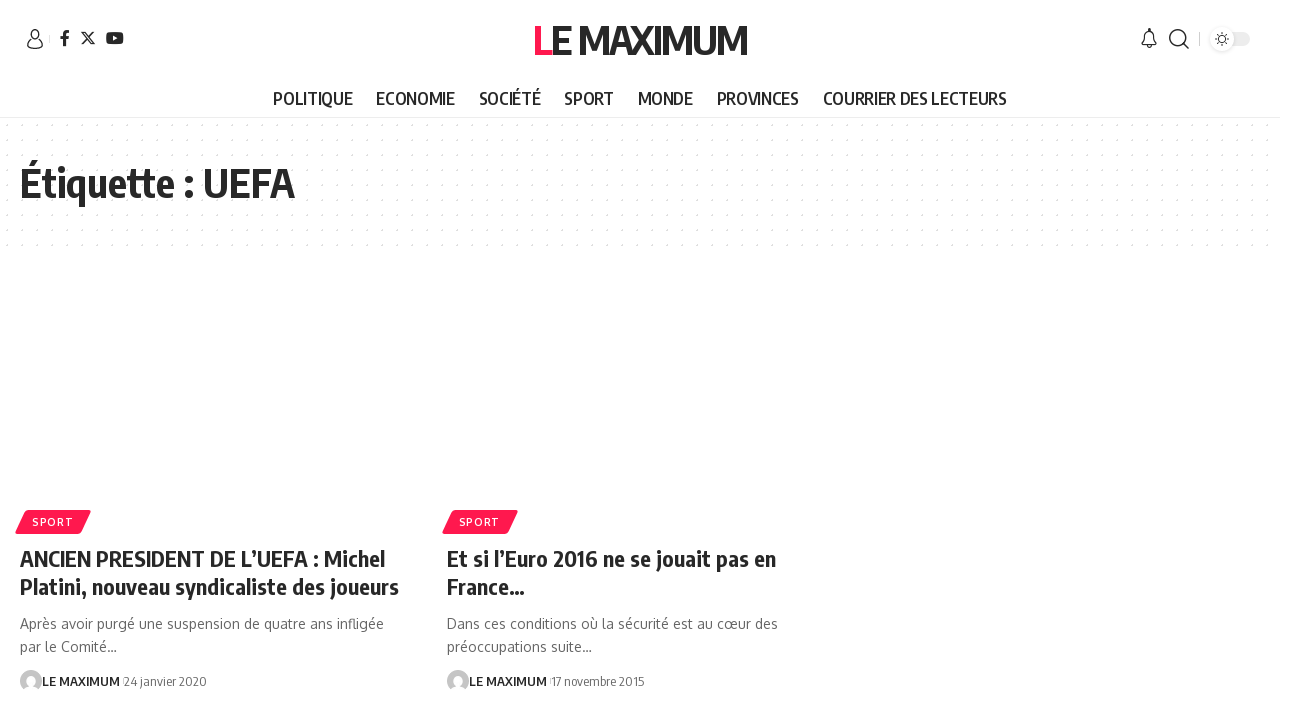

--- FILE ---
content_type: text/html; charset=utf-8
request_url: https://www.google.com/recaptcha/api2/aframe
body_size: 265
content:
<!DOCTYPE HTML><html><head><meta http-equiv="content-type" content="text/html; charset=UTF-8"></head><body><script nonce="3urAm5EuEQcF0FFkocb2YQ">/** Anti-fraud and anti-abuse applications only. See google.com/recaptcha */ try{var clients={'sodar':'https://pagead2.googlesyndication.com/pagead/sodar?'};window.addEventListener("message",function(a){try{if(a.source===window.parent){var b=JSON.parse(a.data);var c=clients[b['id']];if(c){var d=document.createElement('img');d.src=c+b['params']+'&rc='+(localStorage.getItem("rc::a")?sessionStorage.getItem("rc::b"):"");window.document.body.appendChild(d);sessionStorage.setItem("rc::e",parseInt(sessionStorage.getItem("rc::e")||0)+1);localStorage.setItem("rc::h",'1770051047840');}}}catch(b){}});window.parent.postMessage("_grecaptcha_ready", "*");}catch(b){}</script></body></html>